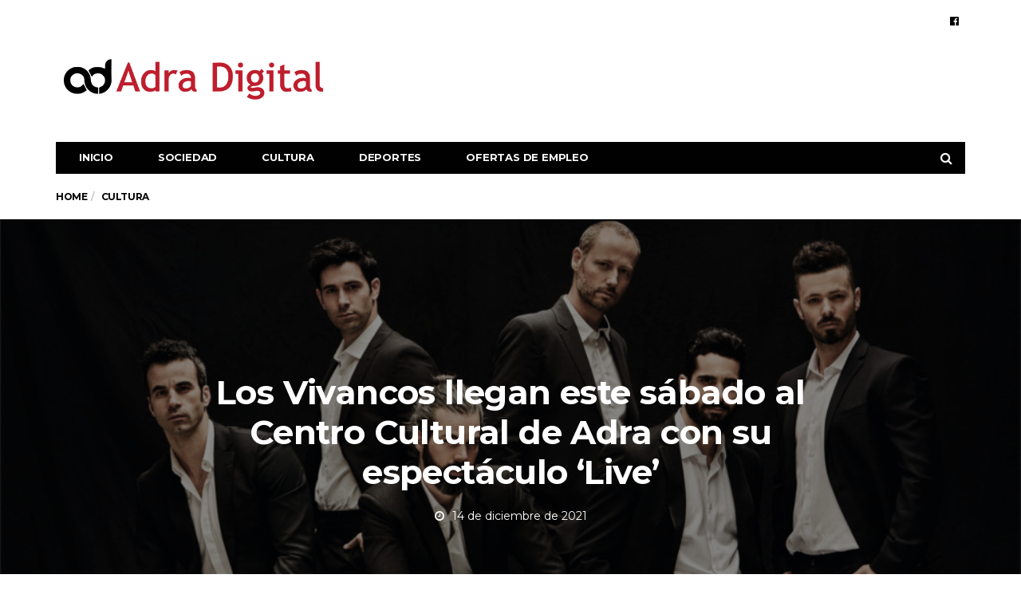

--- FILE ---
content_type: text/html; charset=UTF-8
request_url: https://adradigital.es/2021/12/14/los-vivancos-llegan-este-sabado-al-centro-cultural-de-adra-con-su-espectaculo-live/
body_size: 14188
content:
<!DOCTYPE html>
<!--[if lt IE 7 ]><html class="ie ie6" lang="es" prefix="og: https://ogp.me/ns#"> <![endif]-->
<!--[if IE 7 ]><html class="ie ie7" lang="es" prefix="og: https://ogp.me/ns#"> <![endif]-->
<!--[if IE 8 ]><html class="ie ie8" lang="es" prefix="og: https://ogp.me/ns#"> <![endif]-->
<!--[if (gte IE 9)|!(IE)]><!--><html lang="es" prefix="og: https://ogp.me/ns#">
<head>

	<meta charset="UTF-8">
	<meta name="viewport" content="user-scalable=yes, width=device-width, initial-scale=1.0, maximum-scale=1">

	<!--[if IE]><meta http-equiv="X-UA-Compatible" content="IE=edge" /><![endif]-->

	<link rel="pingback" href="https://adradigital.es/xmlrpc.php">

		<style>img:is([sizes="auto" i], [sizes^="auto," i]) { contain-intrinsic-size: 3000px 1500px }</style>
	
<!-- Optimización para motores de búsqueda de Rank Math -  https://rankmath.com/ -->
<title>Los Vivancos llegan este sábado al Centro Cultural de Adra con su espectáculo ‘Live’ - Adra digital</title>
<meta name="description" content="Los Vivancos llegan al Centro Cultural de Adra este sábado, 18 de diciembre, una cita que tendrá lugar a las 21:00 horas y en la que los siete hermanos"/>
<meta name="robots" content="follow, index, max-snippet:-1, max-video-preview:-1, max-image-preview:large"/>
<link rel="canonical" href="https://adradigital.es/2021/12/14/los-vivancos-llegan-este-sabado-al-centro-cultural-de-adra-con-su-espectaculo-live/" />
<meta property="og:locale" content="es_ES" />
<meta property="og:type" content="article" />
<meta property="og:title" content="Los Vivancos llegan este sábado al Centro Cultural de Adra con su espectáculo ‘Live’ - Adra digital" />
<meta property="og:description" content="Los Vivancos llegan al Centro Cultural de Adra este sábado, 18 de diciembre, una cita que tendrá lugar a las 21:00 horas y en la que los siete hermanos" />
<meta property="og:url" content="https://adradigital.es/2021/12/14/los-vivancos-llegan-este-sabado-al-centro-cultural-de-adra-con-su-espectaculo-live/" />
<meta property="og:site_name" content="Adra digital" />
<meta property="article:tag" content="Centro Cultural de Adra" />
<meta property="article:section" content="Cultura" />
<meta property="og:updated_time" content="2021-12-14T11:24:17+00:00" />
<meta property="og:image" content="https://adradigital.es/wp-content/uploads/2021/12/gira-los-vivancos-adra.jpeg" />
<meta property="og:image:secure_url" content="https://adradigital.es/wp-content/uploads/2021/12/gira-los-vivancos-adra.jpeg" />
<meta property="og:image:width" content="1000" />
<meta property="og:image:height" content="567" />
<meta property="og:image:alt" content="gira los vivancos adra" />
<meta property="og:image:type" content="image/jpeg" />
<meta property="article:published_time" content="2021-12-14T11:24:15+00:00" />
<meta property="article:modified_time" content="2021-12-14T11:24:17+00:00" />
<meta name="twitter:card" content="summary_large_image" />
<meta name="twitter:title" content="Los Vivancos llegan este sábado al Centro Cultural de Adra con su espectáculo ‘Live’ - Adra digital" />
<meta name="twitter:description" content="Los Vivancos llegan al Centro Cultural de Adra este sábado, 18 de diciembre, una cita que tendrá lugar a las 21:00 horas y en la que los siete hermanos" />
<meta name="twitter:image" content="https://adradigital.es/wp-content/uploads/2021/12/gira-los-vivancos-adra.jpeg" />
<meta name="twitter:label1" content="Escrito por" />
<meta name="twitter:data1" content="Manuel Alejandro Cruz" />
<meta name="twitter:label2" content="Tiempo de lectura" />
<meta name="twitter:data2" content="1 minuto" />
<script type="application/ld+json" class="rank-math-schema">{"@context":"https://schema.org","@graph":[{"@type":"Organization","@id":"https://adradigital.es/#organization","name":"Adradigital","url":"https://adradigital.es","logo":{"@type":"ImageObject","@id":"https://adradigital.es/#logo","url":"https://adradigital.es/wp-content/uploads/2017/05/logo_Adradig.png","contentUrl":"https://adradigital.es/wp-content/uploads/2017/05/logo_Adradig.png","caption":"Adradigital","inLanguage":"es","width":"600","height":"155"}},{"@type":"WebSite","@id":"https://adradigital.es/#website","url":"https://adradigital.es","name":"Adradigital","publisher":{"@id":"https://adradigital.es/#organization"},"inLanguage":"es"},{"@type":"ImageObject","@id":"https://adradigital.es/wp-content/uploads/2021/12/gira-los-vivancos-adra.jpeg","url":"https://adradigital.es/wp-content/uploads/2021/12/gira-los-vivancos-adra.jpeg","width":"1000","height":"567","caption":"gira los vivancos adra","inLanguage":"es"},{"@type":"WebPage","@id":"https://adradigital.es/2021/12/14/los-vivancos-llegan-este-sabado-al-centro-cultural-de-adra-con-su-espectaculo-live/#webpage","url":"https://adradigital.es/2021/12/14/los-vivancos-llegan-este-sabado-al-centro-cultural-de-adra-con-su-espectaculo-live/","name":"Los Vivancos llegan este s\u00e1bado al Centro Cultural de Adra con su espect\u00e1culo \u2018Live\u2019 - Adra digital","datePublished":"2021-12-14T11:24:15+00:00","dateModified":"2021-12-14T11:24:17+00:00","isPartOf":{"@id":"https://adradigital.es/#website"},"primaryImageOfPage":{"@id":"https://adradigital.es/wp-content/uploads/2021/12/gira-los-vivancos-adra.jpeg"},"inLanguage":"es"},{"@type":"Person","@id":"https://adradigital.es/author/director/","name":"Manuel Alejandro Cruz","url":"https://adradigital.es/author/director/","image":{"@type":"ImageObject","@id":"https://secure.gravatar.com/avatar/af126a549880cc3cabb0cc8a4c9cb4f4bdbaca8a6db2e0be417d5cb2b46e571e?s=96&amp;d=mm&amp;r=g","url":"https://secure.gravatar.com/avatar/af126a549880cc3cabb0cc8a4c9cb4f4bdbaca8a6db2e0be417d5cb2b46e571e?s=96&amp;d=mm&amp;r=g","caption":"Manuel Alejandro Cruz","inLanguage":"es"},"sameAs":["https://pasionporelchocolate.com"],"worksFor":{"@id":"https://adradigital.es/#organization"}},{"@type":"NewsArticle","headline":"Los Vivancos llegan este s\u00e1bado al Centro Cultural de Adra con su espect\u00e1culo \u2018Live\u2019 - Adra digital","datePublished":"2021-12-14T11:24:15+00:00","dateModified":"2021-12-14T11:24:17+00:00","articleSection":"Cultura","author":{"@id":"https://adradigital.es/author/director/","name":"Manuel Alejandro Cruz"},"publisher":{"@id":"https://adradigital.es/#organization"},"description":"Los Vivancos llegan al Centro Cultural de Adra este s\u00e1bado, 18 de diciembre, una cita que tendr\u00e1 lugar a las 21:00 horas y en la que los siete hermanos","name":"Los Vivancos llegan este s\u00e1bado al Centro Cultural de Adra con su espect\u00e1culo \u2018Live\u2019 - Adra digital","@id":"https://adradigital.es/2021/12/14/los-vivancos-llegan-este-sabado-al-centro-cultural-de-adra-con-su-espectaculo-live/#richSnippet","isPartOf":{"@id":"https://adradigital.es/2021/12/14/los-vivancos-llegan-este-sabado-al-centro-cultural-de-adra-con-su-espectaculo-live/#webpage"},"image":{"@id":"https://adradigital.es/wp-content/uploads/2021/12/gira-los-vivancos-adra.jpeg"},"inLanguage":"es","mainEntityOfPage":{"@id":"https://adradigital.es/2021/12/14/los-vivancos-llegan-este-sabado-al-centro-cultural-de-adra-con-su-espectaculo-live/#webpage"}}]}</script>
<!-- /Plugin Rank Math WordPress SEO -->

<link rel='dns-prefetch' href='//fonts.googleapis.com' />
<link rel="alternate" type="application/rss+xml" title="Adra digital &raquo; Feed" href="https://adradigital.es/feed/" />
<link rel="alternate" type="application/rss+xml" title="Adra digital &raquo; Feed de los comentarios" href="https://adradigital.es/comments/feed/" />
<link rel="alternate" type="application/rss+xml" title="Adra digital &raquo; Comentario Los Vivancos llegan este sábado al Centro Cultural de Adra con su espectáculo ‘Live’ del feed" href="https://adradigital.es/2021/12/14/los-vivancos-llegan-este-sabado-al-centro-cultural-de-adra-con-su-espectaculo-live/feed/" />
<script type="text/javascript">
/* <![CDATA[ */
window._wpemojiSettings = {"baseUrl":"https:\/\/s.w.org\/images\/core\/emoji\/16.0.1\/72x72\/","ext":".png","svgUrl":"https:\/\/s.w.org\/images\/core\/emoji\/16.0.1\/svg\/","svgExt":".svg","source":{"concatemoji":"https:\/\/adradigital.es\/wp-includes\/js\/wp-emoji-release.min.js?ver=6.8.3"}};
/*! This file is auto-generated */
!function(s,n){var o,i,e;function c(e){try{var t={supportTests:e,timestamp:(new Date).valueOf()};sessionStorage.setItem(o,JSON.stringify(t))}catch(e){}}function p(e,t,n){e.clearRect(0,0,e.canvas.width,e.canvas.height),e.fillText(t,0,0);var t=new Uint32Array(e.getImageData(0,0,e.canvas.width,e.canvas.height).data),a=(e.clearRect(0,0,e.canvas.width,e.canvas.height),e.fillText(n,0,0),new Uint32Array(e.getImageData(0,0,e.canvas.width,e.canvas.height).data));return t.every(function(e,t){return e===a[t]})}function u(e,t){e.clearRect(0,0,e.canvas.width,e.canvas.height),e.fillText(t,0,0);for(var n=e.getImageData(16,16,1,1),a=0;a<n.data.length;a++)if(0!==n.data[a])return!1;return!0}function f(e,t,n,a){switch(t){case"flag":return n(e,"\ud83c\udff3\ufe0f\u200d\u26a7\ufe0f","\ud83c\udff3\ufe0f\u200b\u26a7\ufe0f")?!1:!n(e,"\ud83c\udde8\ud83c\uddf6","\ud83c\udde8\u200b\ud83c\uddf6")&&!n(e,"\ud83c\udff4\udb40\udc67\udb40\udc62\udb40\udc65\udb40\udc6e\udb40\udc67\udb40\udc7f","\ud83c\udff4\u200b\udb40\udc67\u200b\udb40\udc62\u200b\udb40\udc65\u200b\udb40\udc6e\u200b\udb40\udc67\u200b\udb40\udc7f");case"emoji":return!a(e,"\ud83e\udedf")}return!1}function g(e,t,n,a){var r="undefined"!=typeof WorkerGlobalScope&&self instanceof WorkerGlobalScope?new OffscreenCanvas(300,150):s.createElement("canvas"),o=r.getContext("2d",{willReadFrequently:!0}),i=(o.textBaseline="top",o.font="600 32px Arial",{});return e.forEach(function(e){i[e]=t(o,e,n,a)}),i}function t(e){var t=s.createElement("script");t.src=e,t.defer=!0,s.head.appendChild(t)}"undefined"!=typeof Promise&&(o="wpEmojiSettingsSupports",i=["flag","emoji"],n.supports={everything:!0,everythingExceptFlag:!0},e=new Promise(function(e){s.addEventListener("DOMContentLoaded",e,{once:!0})}),new Promise(function(t){var n=function(){try{var e=JSON.parse(sessionStorage.getItem(o));if("object"==typeof e&&"number"==typeof e.timestamp&&(new Date).valueOf()<e.timestamp+604800&&"object"==typeof e.supportTests)return e.supportTests}catch(e){}return null}();if(!n){if("undefined"!=typeof Worker&&"undefined"!=typeof OffscreenCanvas&&"undefined"!=typeof URL&&URL.createObjectURL&&"undefined"!=typeof Blob)try{var e="postMessage("+g.toString()+"("+[JSON.stringify(i),f.toString(),p.toString(),u.toString()].join(",")+"));",a=new Blob([e],{type:"text/javascript"}),r=new Worker(URL.createObjectURL(a),{name:"wpTestEmojiSupports"});return void(r.onmessage=function(e){c(n=e.data),r.terminate(),t(n)})}catch(e){}c(n=g(i,f,p,u))}t(n)}).then(function(e){for(var t in e)n.supports[t]=e[t],n.supports.everything=n.supports.everything&&n.supports[t],"flag"!==t&&(n.supports.everythingExceptFlag=n.supports.everythingExceptFlag&&n.supports[t]);n.supports.everythingExceptFlag=n.supports.everythingExceptFlag&&!n.supports.flag,n.DOMReady=!1,n.readyCallback=function(){n.DOMReady=!0}}).then(function(){return e}).then(function(){var e;n.supports.everything||(n.readyCallback(),(e=n.source||{}).concatemoji?t(e.concatemoji):e.wpemoji&&e.twemoji&&(t(e.twemoji),t(e.wpemoji)))}))}((window,document),window._wpemojiSettings);
/* ]]> */
</script>
<!-- adradigital.es is managing ads with Advanced Ads 2.0.16 – https://wpadvancedads.com/ --><script id="adrad-ready">
			window.advanced_ads_ready=function(e,a){a=a||"complete";var d=function(e){return"interactive"===a?"loading"!==e:"complete"===e};d(document.readyState)?e():document.addEventListener("readystatechange",(function(a){d(a.target.readyState)&&e()}),{once:"interactive"===a})},window.advanced_ads_ready_queue=window.advanced_ads_ready_queue||[];		</script>
		<style id='wp-emoji-styles-inline-css' type='text/css'>

	img.wp-smiley, img.emoji {
		display: inline !important;
		border: none !important;
		box-shadow: none !important;
		height: 1em !important;
		width: 1em !important;
		margin: 0 0.07em !important;
		vertical-align: -0.1em !important;
		background: none !important;
		padding: 0 !important;
	}
</style>
<link rel='stylesheet' id='wp-block-library-css' href='https://adradigital.es/wp-includes/css/dist/block-library/style.min.css?ver=6.8.3' type='text/css' media='all' />
<style id='classic-theme-styles-inline-css' type='text/css'>
/*! This file is auto-generated */
.wp-block-button__link{color:#fff;background-color:#32373c;border-radius:9999px;box-shadow:none;text-decoration:none;padding:calc(.667em + 2px) calc(1.333em + 2px);font-size:1.125em}.wp-block-file__button{background:#32373c;color:#fff;text-decoration:none}
</style>
<style id='global-styles-inline-css' type='text/css'>
:root{--wp--preset--aspect-ratio--square: 1;--wp--preset--aspect-ratio--4-3: 4/3;--wp--preset--aspect-ratio--3-4: 3/4;--wp--preset--aspect-ratio--3-2: 3/2;--wp--preset--aspect-ratio--2-3: 2/3;--wp--preset--aspect-ratio--16-9: 16/9;--wp--preset--aspect-ratio--9-16: 9/16;--wp--preset--color--black: #000000;--wp--preset--color--cyan-bluish-gray: #abb8c3;--wp--preset--color--white: #ffffff;--wp--preset--color--pale-pink: #f78da7;--wp--preset--color--vivid-red: #cf2e2e;--wp--preset--color--luminous-vivid-orange: #ff6900;--wp--preset--color--luminous-vivid-amber: #fcb900;--wp--preset--color--light-green-cyan: #7bdcb5;--wp--preset--color--vivid-green-cyan: #00d084;--wp--preset--color--pale-cyan-blue: #8ed1fc;--wp--preset--color--vivid-cyan-blue: #0693e3;--wp--preset--color--vivid-purple: #9b51e0;--wp--preset--gradient--vivid-cyan-blue-to-vivid-purple: linear-gradient(135deg,rgba(6,147,227,1) 0%,rgb(155,81,224) 100%);--wp--preset--gradient--light-green-cyan-to-vivid-green-cyan: linear-gradient(135deg,rgb(122,220,180) 0%,rgb(0,208,130) 100%);--wp--preset--gradient--luminous-vivid-amber-to-luminous-vivid-orange: linear-gradient(135deg,rgba(252,185,0,1) 0%,rgba(255,105,0,1) 100%);--wp--preset--gradient--luminous-vivid-orange-to-vivid-red: linear-gradient(135deg,rgba(255,105,0,1) 0%,rgb(207,46,46) 100%);--wp--preset--gradient--very-light-gray-to-cyan-bluish-gray: linear-gradient(135deg,rgb(238,238,238) 0%,rgb(169,184,195) 100%);--wp--preset--gradient--cool-to-warm-spectrum: linear-gradient(135deg,rgb(74,234,220) 0%,rgb(151,120,209) 20%,rgb(207,42,186) 40%,rgb(238,44,130) 60%,rgb(251,105,98) 80%,rgb(254,248,76) 100%);--wp--preset--gradient--blush-light-purple: linear-gradient(135deg,rgb(255,206,236) 0%,rgb(152,150,240) 100%);--wp--preset--gradient--blush-bordeaux: linear-gradient(135deg,rgb(254,205,165) 0%,rgb(254,45,45) 50%,rgb(107,0,62) 100%);--wp--preset--gradient--luminous-dusk: linear-gradient(135deg,rgb(255,203,112) 0%,rgb(199,81,192) 50%,rgb(65,88,208) 100%);--wp--preset--gradient--pale-ocean: linear-gradient(135deg,rgb(255,245,203) 0%,rgb(182,227,212) 50%,rgb(51,167,181) 100%);--wp--preset--gradient--electric-grass: linear-gradient(135deg,rgb(202,248,128) 0%,rgb(113,206,126) 100%);--wp--preset--gradient--midnight: linear-gradient(135deg,rgb(2,3,129) 0%,rgb(40,116,252) 100%);--wp--preset--font-size--small: 13px;--wp--preset--font-size--medium: 20px;--wp--preset--font-size--large: 36px;--wp--preset--font-size--x-large: 42px;--wp--preset--spacing--20: 0.44rem;--wp--preset--spacing--30: 0.67rem;--wp--preset--spacing--40: 1rem;--wp--preset--spacing--50: 1.5rem;--wp--preset--spacing--60: 2.25rem;--wp--preset--spacing--70: 3.38rem;--wp--preset--spacing--80: 5.06rem;--wp--preset--shadow--natural: 6px 6px 9px rgba(0, 0, 0, 0.2);--wp--preset--shadow--deep: 12px 12px 50px rgba(0, 0, 0, 0.4);--wp--preset--shadow--sharp: 6px 6px 0px rgba(0, 0, 0, 0.2);--wp--preset--shadow--outlined: 6px 6px 0px -3px rgba(255, 255, 255, 1), 6px 6px rgba(0, 0, 0, 1);--wp--preset--shadow--crisp: 6px 6px 0px rgba(0, 0, 0, 1);}:where(.is-layout-flex){gap: 0.5em;}:where(.is-layout-grid){gap: 0.5em;}body .is-layout-flex{display: flex;}.is-layout-flex{flex-wrap: wrap;align-items: center;}.is-layout-flex > :is(*, div){margin: 0;}body .is-layout-grid{display: grid;}.is-layout-grid > :is(*, div){margin: 0;}:where(.wp-block-columns.is-layout-flex){gap: 2em;}:where(.wp-block-columns.is-layout-grid){gap: 2em;}:where(.wp-block-post-template.is-layout-flex){gap: 1.25em;}:where(.wp-block-post-template.is-layout-grid){gap: 1.25em;}.has-black-color{color: var(--wp--preset--color--black) !important;}.has-cyan-bluish-gray-color{color: var(--wp--preset--color--cyan-bluish-gray) !important;}.has-white-color{color: var(--wp--preset--color--white) !important;}.has-pale-pink-color{color: var(--wp--preset--color--pale-pink) !important;}.has-vivid-red-color{color: var(--wp--preset--color--vivid-red) !important;}.has-luminous-vivid-orange-color{color: var(--wp--preset--color--luminous-vivid-orange) !important;}.has-luminous-vivid-amber-color{color: var(--wp--preset--color--luminous-vivid-amber) !important;}.has-light-green-cyan-color{color: var(--wp--preset--color--light-green-cyan) !important;}.has-vivid-green-cyan-color{color: var(--wp--preset--color--vivid-green-cyan) !important;}.has-pale-cyan-blue-color{color: var(--wp--preset--color--pale-cyan-blue) !important;}.has-vivid-cyan-blue-color{color: var(--wp--preset--color--vivid-cyan-blue) !important;}.has-vivid-purple-color{color: var(--wp--preset--color--vivid-purple) !important;}.has-black-background-color{background-color: var(--wp--preset--color--black) !important;}.has-cyan-bluish-gray-background-color{background-color: var(--wp--preset--color--cyan-bluish-gray) !important;}.has-white-background-color{background-color: var(--wp--preset--color--white) !important;}.has-pale-pink-background-color{background-color: var(--wp--preset--color--pale-pink) !important;}.has-vivid-red-background-color{background-color: var(--wp--preset--color--vivid-red) !important;}.has-luminous-vivid-orange-background-color{background-color: var(--wp--preset--color--luminous-vivid-orange) !important;}.has-luminous-vivid-amber-background-color{background-color: var(--wp--preset--color--luminous-vivid-amber) !important;}.has-light-green-cyan-background-color{background-color: var(--wp--preset--color--light-green-cyan) !important;}.has-vivid-green-cyan-background-color{background-color: var(--wp--preset--color--vivid-green-cyan) !important;}.has-pale-cyan-blue-background-color{background-color: var(--wp--preset--color--pale-cyan-blue) !important;}.has-vivid-cyan-blue-background-color{background-color: var(--wp--preset--color--vivid-cyan-blue) !important;}.has-vivid-purple-background-color{background-color: var(--wp--preset--color--vivid-purple) !important;}.has-black-border-color{border-color: var(--wp--preset--color--black) !important;}.has-cyan-bluish-gray-border-color{border-color: var(--wp--preset--color--cyan-bluish-gray) !important;}.has-white-border-color{border-color: var(--wp--preset--color--white) !important;}.has-pale-pink-border-color{border-color: var(--wp--preset--color--pale-pink) !important;}.has-vivid-red-border-color{border-color: var(--wp--preset--color--vivid-red) !important;}.has-luminous-vivid-orange-border-color{border-color: var(--wp--preset--color--luminous-vivid-orange) !important;}.has-luminous-vivid-amber-border-color{border-color: var(--wp--preset--color--luminous-vivid-amber) !important;}.has-light-green-cyan-border-color{border-color: var(--wp--preset--color--light-green-cyan) !important;}.has-vivid-green-cyan-border-color{border-color: var(--wp--preset--color--vivid-green-cyan) !important;}.has-pale-cyan-blue-border-color{border-color: var(--wp--preset--color--pale-cyan-blue) !important;}.has-vivid-cyan-blue-border-color{border-color: var(--wp--preset--color--vivid-cyan-blue) !important;}.has-vivid-purple-border-color{border-color: var(--wp--preset--color--vivid-purple) !important;}.has-vivid-cyan-blue-to-vivid-purple-gradient-background{background: var(--wp--preset--gradient--vivid-cyan-blue-to-vivid-purple) !important;}.has-light-green-cyan-to-vivid-green-cyan-gradient-background{background: var(--wp--preset--gradient--light-green-cyan-to-vivid-green-cyan) !important;}.has-luminous-vivid-amber-to-luminous-vivid-orange-gradient-background{background: var(--wp--preset--gradient--luminous-vivid-amber-to-luminous-vivid-orange) !important;}.has-luminous-vivid-orange-to-vivid-red-gradient-background{background: var(--wp--preset--gradient--luminous-vivid-orange-to-vivid-red) !important;}.has-very-light-gray-to-cyan-bluish-gray-gradient-background{background: var(--wp--preset--gradient--very-light-gray-to-cyan-bluish-gray) !important;}.has-cool-to-warm-spectrum-gradient-background{background: var(--wp--preset--gradient--cool-to-warm-spectrum) !important;}.has-blush-light-purple-gradient-background{background: var(--wp--preset--gradient--blush-light-purple) !important;}.has-blush-bordeaux-gradient-background{background: var(--wp--preset--gradient--blush-bordeaux) !important;}.has-luminous-dusk-gradient-background{background: var(--wp--preset--gradient--luminous-dusk) !important;}.has-pale-ocean-gradient-background{background: var(--wp--preset--gradient--pale-ocean) !important;}.has-electric-grass-gradient-background{background: var(--wp--preset--gradient--electric-grass) !important;}.has-midnight-gradient-background{background: var(--wp--preset--gradient--midnight) !important;}.has-small-font-size{font-size: var(--wp--preset--font-size--small) !important;}.has-medium-font-size{font-size: var(--wp--preset--font-size--medium) !important;}.has-large-font-size{font-size: var(--wp--preset--font-size--large) !important;}.has-x-large-font-size{font-size: var(--wp--preset--font-size--x-large) !important;}
:where(.wp-block-post-template.is-layout-flex){gap: 1.25em;}:where(.wp-block-post-template.is-layout-grid){gap: 1.25em;}
:where(.wp-block-columns.is-layout-flex){gap: 2em;}:where(.wp-block-columns.is-layout-grid){gap: 2em;}
:root :where(.wp-block-pullquote){font-size: 1.5em;line-height: 1.6;}
</style>
<link rel='stylesheet' id='barcelona-font-css' href='https://fonts.googleapis.com/css?family=Montserrat%3A400%2C700%2C400italic&#038;ver=6.8.3' type='text/css' media='all' />
<link rel='stylesheet' id='bootstrap-css' href='https://adradigital.es/wp-content/themes/barcelona/assets/css/bootstrap.min.css?ver=3.3.4' type='text/css' media='all' />
<link rel='stylesheet' id='font-awesome-css' href='https://adradigital.es/wp-content/themes/barcelona/assets/css/font-awesome.min.css?ver=4.4.0' type='text/css' media='all' />
<link rel='stylesheet' id='vs-preloader-css' href='https://adradigital.es/wp-content/themes/barcelona/assets/css/vspreloader.min.css?ver=6.8.3' type='text/css' media='all' />
<link rel='stylesheet' id='owl-carousel-css' href='https://adradigital.es/wp-content/themes/barcelona/assets/lib/owl-carousel/assets/owl.carousel.min.css?ver=2.0.0' type='text/css' media='all' />
<link rel='stylesheet' id='owl-theme-css' href='https://adradigital.es/wp-content/themes/barcelona/assets/lib/owl-carousel/assets/owl.theme.default.min.css?ver=2.0.0' type='text/css' media='all' />
<link rel='stylesheet' id='jquery-boxer-css' href='https://adradigital.es/wp-content/themes/barcelona/assets/css/jquery.fs.boxer.min.css?ver=3.3.0' type='text/css' media='all' />
<link rel='stylesheet' id='barcelona-stylesheet-css' href='https://adradigital.es/wp-content/themes/barcelona/style.css?ver=1.5.1' type='text/css' media='all' />
<script type="text/javascript" src="https://adradigital.es/wp-includes/js/jquery/jquery.min.js?ver=3.7.1" id="jquery-core-js"></script>
<script type="text/javascript" src="https://adradigital.es/wp-includes/js/jquery/jquery-migrate.min.js?ver=3.4.1" id="jquery-migrate-js"></script>
<!--[if lt IE 9]>
<script type="text/javascript" src="https://adradigital.es/wp-content/themes/barcelona/assets/js/html5.js?ver=6.8.3" id="ie-html5-js"></script>
<![endif]-->
<script type="text/javascript" src="https://adradigital.es/wp-content/themes/barcelona/assets/js/retina.min.js?ver=6.8.3" id="retina-js-js"></script>
<link rel="https://api.w.org/" href="https://adradigital.es/wp-json/" /><link rel="alternate" title="JSON" type="application/json" href="https://adradigital.es/wp-json/wp/v2/posts/4456" /><link rel="EditURI" type="application/rsd+xml" title="RSD" href="https://adradigital.es/xmlrpc.php?rsd" />
<meta name="generator" content="WordPress 6.8.3" />
<link rel='shortlink' href='https://adradigital.es/?p=4456' />
<link rel="alternate" title="oEmbed (JSON)" type="application/json+oembed" href="https://adradigital.es/wp-json/oembed/1.0/embed?url=https%3A%2F%2Fadradigital.es%2F2021%2F12%2F14%2Flos-vivancos-llegan-este-sabado-al-centro-cultural-de-adra-con-su-espectaculo-live%2F" />
<link rel="alternate" title="oEmbed (XML)" type="text/xml+oembed" href="https://adradigital.es/wp-json/oembed/1.0/embed?url=https%3A%2F%2Fadradigital.es%2F2021%2F12%2F14%2Flos-vivancos-llegan-este-sabado-al-centro-cultural-de-adra-con-su-espectaculo-live%2F&#038;format=xml" />
<meta name="mpu-version" content="1.2.8" /><link rel="icon" href="https://adradigital.es/wp-content/uploads/2020/07/icono-adradigital.ico" />

<meta property="og:type" content="article" />
<meta property="og:title" content="Los Vivancos llegan este sábado al Centro Cultural de Adra con su espectáculo ‘Live’" />
<meta property="og:url" content="https://adradigital.es/2021/12/14/los-vivancos-llegan-este-sabado-al-centro-cultural-de-adra-con-su-espectaculo-live/" />
<meta property="og:description" content="Los Vivancos llegan al Centro Cultural de Adra este sábado, 18 de diciembre, una cita que tendrá lugar a las 21:00 horas y en la que los siete hermanos ofrecerán su último espectáculo ‘Live’. Con e…" />
<meta property="article:published_time" content="2021-12-14T11:24:15+00:00" />
<meta property="article:modified_time" content="2021-12-14T11:24:17+00:00" />
<meta property="og:site_name" content="Adra digital" />
<meta property="og:image" content="https://adradigital.es/wp-content/uploads/2021/12/gira-los-vivancos-adra.jpeg" />
<meta property="og:image:width" content="1000" />
<meta property="og:image:height" content="567" />
<meta property="og:locale" content="es_ES" /><style type="text/css">
body { font-family: Montserrat, sans-serif; }
h1,h2,h3,h4,h5,h6 { font-family: Montserrat, sans-serif; }
</style>
<style type="text/css">


		 @media only screen and (min-width: 992px) { .sidebar-none .post-content, .sidebar-none .post-footer { width: 750px !important; } }
::-moz-selection { background-color: #f2132d; }
::selection { background-color: #f2132d; }
</style>
<style type="text/css">.recentcomments a{display:inline !important;padding:0 !important;margin:0 !important;}</style><script data-ad-client="ca-pub-5556713746168124" async src="https://pagead2.googlesyndication.com/pagead/js/adsbygoogle.js"></script>
	<!-- Global site tag (gtag.js) - Google Analytics -->
<script async src="https://www.googletagmanager.com/gtag/js?id=UA-106664866-1"></script>
<script>
  window.dataLayer = window.dataLayer || [];
  function gtag(){dataLayer.push(arguments);}
  gtag('js', new Date());

  gtag('config', 'UA-106664866-1');
</script>
</head>
<body class="wp-singular post-template-default single single-post postid-4456 single-format-standard wp-theme-barcelona barcelona-fimg-sw has-breadcrumb zoom-enabled aa-prefix-adrad-">

<nav class="navbar navbar-static-top navbar-dark mega-menu-dark header-style-a sticky-logo-inherit navbar-sticky has-nav-menu">

	<div class="navbar-inner">

		<div class="container">

						<div class="navbar-top clearfix">

				<div class="navbar-top-left clearfix">
									</div>

				<div class="navbar-top-right">
					<ul class="social-icons"><li><a target="_blank" href="https://www.facebook.com/adradigital" title="Facebook"><span class="fa fa-facebook-official"></span></a></li></ul>				</div>

			</div><!-- .navbar-top -->
			
			<div class="navbar-header">

				<button type="button" class="navbar-toggle collapsed" data-toggle="collapse" data-target="#navbar" aria-expanded="false">
					<span class="sr-only">Menu</span>
					<span class="fa fa-navicon"></span>
				</button><!-- .navbar-toggle -->

								<button type="button" class="navbar-search btn-search">
					<span class="fa fa-search"></span>
				</button>
				
							<div class="navbar-bn visible-lg visible-md">
				<script async src="https://pagead2.googlesyndication.com/pagead/js/adsbygoogle.js"></script>
<!-- Adradigital amplio -->
<ins class="adsbygoogle"
     style="display:inline-block;width:728px;height:90px"
     data-ad-client="ca-pub-5556713746168124"
     data-ad-slot="3056723323"></ins>
<script>
     (adsbygoogle = window.adsbygoogle || []).push({});
</script>			</div>
						<div class="navbar-bn visible-sm">
				<script async src="https://pagead2.googlesyndication.com/pagead/js/adsbygoogle.js"></script>
<!-- adradigital pequeño -->
<ins class="adsbygoogle"
     style="display:inline-block;width:468px;height:60px"
     data-ad-client="ca-pub-5556713746168124"
     data-ad-slot="4533456529"></ins>
<script>
     (adsbygoogle = window.adsbygoogle || []).push({});
</script>			</div>
			
				<a href="https://adradigital.es/" class="navbar-logo">
					<span class="logo-location-header clearfix"><span class="logo-img logo-single logo-dark"><img src="https://adradigital.es/wp-content/uploads/2017/05/logo_Adradig.png" alt="Adra digital" /></span></span>				</a>

				
			</div><!-- .navbar-header -->

						<div id="navbar" class="navbar-collapse collapse">
			<ul id="menu-principal" class="navbar-nav nav"><li id="menu-item-3395" class="menu-item menu-item-type-post_type menu-item-object-page menu-item-home menu-item-3395"><a href="https://adradigital.es/">Inicio</a></li>
<li id="menu-item-3396" class="menu-item menu-item-type-taxonomy menu-item-object-category menu-item-3396"><a href="https://adradigital.es/secciones/sociedad/">Sociedad</a></li>
<li id="menu-item-3397" class="menu-item menu-item-type-taxonomy menu-item-object-category current-post-ancestor current-menu-parent current-post-parent menu-item-3397"><a href="https://adradigital.es/secciones/cultura/">Cultura</a></li>
<li id="menu-item-3398" class="menu-item menu-item-type-taxonomy menu-item-object-category menu-item-3398"><a href="https://adradigital.es/secciones/deportes/">Deportes</a></li>
<li id="menu-item-3358" class="menu-item menu-item-type-taxonomy menu-item-object-category menu-item-3358"><a href="https://adradigital.es/secciones/ofertas-de-empleo/">Ofertas de empleo</a></li>
<li class="search"><button class="btn btn-search"><span class="fa fa-search"></span></button></li></ul>			</div><!-- .navbar-collapse -->
			
		</div><!-- .container -->

	</div><!-- .navbar-inner -->

</nav><!-- .navbar -->

<div id="page-wrapper"><div class="breadcrumb-wrapper"><div class="container"><ol itemscope itemtype="http://schema.org/BreadcrumbList" class="breadcrumb"><li itemprop="itemListElement" itemscope itemtype="http://schema.org/ListItem"><a itemprop="item" href="https://adradigital.es/">Home</a><meta itemprop="position" content="1" /></li><li itemprop="itemListElement" itemscope itemtype="http://schema.org/ListItem"><a href="https://adradigital.es/secciones/cultura/" itemprop="item"><span itemprop="name">Cultura</span></a><meta itemprop="position" content="2" /></li></ol></div></div>			<script>jQuery(document).ready(function($){ $('.fimg-inner').backstretch('https://adradigital.es/wp-content/uploads/2021/12/gira-los-vivancos-adra.jpeg', {fade: 600}); });</script>
			<div class="fimg-wrapper fimg-sw container-fluid">
				<div class="featured-image">

					
					<div class="fimg-inner">

												<div class="container">
							<div class="vm-wrapper">
								<div class="vm-middle">
									<h1 class="post-title">Los Vivancos llegan este sábado al Centro Cultural de Adra con su espectáculo ‘Live’</h1>
<ul class="post-meta clearfix no-sep"><li class="post-date"><span class="fa fa-clock-o"></span>14 de diciembre de 2021</li></ul>								</div>
							</div>
						</div>
						
					</div>

				</div>

			</div><div class="container single-container">

	<div class="row-primary sidebar-right clearfix has-sidebar">

		<main id="main" class="main">

			
				<article id="post-4456" class="post-4456 post type-post status-publish format-standard has-post-thumbnail hentry category-cultura tag-centro-cultural-de-adra">

					
										<section class="post-content">
					
<p>Los Vivancos llegan al <strong><a href="https://adradigital.es/tag/centro-cultural-de-adra/" target="_blank" data-type="URL" data-id="https://adradigital.es/tag/centro-cultural-de-adra/" rel="noreferrer noopener">Centro Cultural de Adra</a></strong> este sábado, 18 de diciembre, una cita que tendrá lugar a las 21:00 horas y en la que los siete hermanos ofrecerán su último espectáculo ‘Live’. Con esta pieza, frecerán un compendio de los mejores números de sus tres últimas producciones, &#8216;Nacidos para bailar&#8217;, &#8216;Aeternum&#8217; y &#8216;7 Hermanos&#8217;, que les ha llevado a recorrer lo alto y ancho del panorama nacional e internacional. En esta cita plasmarán su concepción extrema del baile flamenco, llevándolo en juegos de música, luces y escenografía a un plano modernista y espectacular.</p><div class="adrad-contenido" style="margin-left: auto;margin-right: auto;text-align: center;" id="adrad-1073178953"><script async src="https://pagead2.googlesyndication.com/pagead/js/adsbygoogle.js?client=ca-pub-5556713746168124"
     crossorigin="anonymous"></script>
<!-- adra post -->
<ins class="adsbygoogle"
     style="display:inline-block;width:336px;height:280px"
     data-ad-client="ca-pub-5556713746168124"
     data-ad-slot="8919625720"></ins>
<script>
     (adsbygoogle = window.adsbygoogle || []).push({});
</script></div>



<p>Abderitanos, abderitanas y visitantes podrán disfrutar de una elaborada estructura escenográfica y una cuidada puesta en escena en un show enérgico y muy personal con interpretaciones musicales en directo, un vestuario de alto diseño y una elaborada producción técnica. ‘Vivancos Live’ une arte y efectos grandilocuentes, un maravilloso espectáculo que deslumbrará al público al combinar flamenco, rock y grandes clásicos. Las entradas para disfrutar de este espectáculo están a la venta en taquilla y en <a href="http://www.giglon.com" target="_blank" rel="noopener">www.giglon.com</a> desde 25 euros.</p>



<div class="wp-block-image"><figure class="alignleft size-large is-resized"><img fetchpriority="high" decoding="async" src="https://adradigital.es/wp-content/uploads/2021/12/Cartel-los-Vivancos-en-Adra-el-próximo-sábado-18-725x1024.jpeg" alt="Cartel los Vivancos en Adra el próximo sábado 18" class="wp-image-4458" width="306" height="432" srcset="https://adradigital.es/wp-content/uploads/2021/12/Cartel-los-Vivancos-en-Adra-el-próximo-sábado-18-725x1024.jpeg 725w, https://adradigital.es/wp-content/uploads/2021/12/Cartel-los-Vivancos-en-Adra-el-próximo-sábado-18-212x300.jpeg 212w, https://adradigital.es/wp-content/uploads/2021/12/Cartel-los-Vivancos-en-Adra-el-próximo-sábado-18.jpeg 762w" sizes="(max-width: 306px) 100vw, 306px" /></figure></div>



<p><strong>Los hermanos Vivancos</strong></p>



<p>Elías, Judah, Josua, Cristo, Israel, Aarón y Josué Vivancos recibieron una larga formación en el arte y, tras haber colaborado en muchas de las más importantes compañías de danza del panorama nacional e internacional, deciden en 2007 unir sus carreras profesionales para crear su propia compañía, Los Vivancos, considerada uno de los fenómenos músico-escénicos de la década.</p>



<p>Sus espectáculos han sido representados en los principales teatros del Mundo: el London Coliseum en el West End de Londres, el Auditorio Nacional de México, el Evening Stars Festival de Nueva York, la Alianza de Civilizaciones de Qatar o el Kremlin de Moscú donde su segunda gran producción ‘Aeternum’ fue representada ante el Presidente Vladimir Putin en el acto de clausura de una temporada en Rusia que rompió récords de taquilla al colgar el cartel de Sold Out en las más de 90 actuaciones realizadas en la Federación Rusa.</p>



<p>El reconocimiento a su labor se ha visto avalado no solo por la crítica y el éxito de sus giras, sino también por numerosos premios recibidos, entre ellos el ‘Guinness World Récord’ al Zapateado Más Rápido del Mundo. ‘Revolucionaria, innovadora, incomparable, impactante, extraordinaria”, son algunos de los adjetivos con los que críticos de todo el mundo han descrito la obra artística de Los Vivancos, que muchos dicen indescriptible.</p>
<div class="adrad-despues-del-contenido" id="adrad-3832707824"><script async src="https://pagead2.googlesyndication.com/pagead/js/adsbygoogle.js?client=ca-pub-5556713746168124"
     crossorigin="anonymous"></script>
<ins class="adsbygoogle"
     style="display:block"
     data-ad-format="autorelaxed"
     data-ad-client="ca-pub-5556713746168124"
     data-ad-slot="8483054312"></ins>
<script>
     (adsbygoogle = window.adsbygoogle || []).push({});
</script></div>					</section><!-- .post-content -->
					
										<footer class="post-footer">

												<div class="post-tags">
							<strong class="title">Tags:</strong> <a href="https://adradigital.es/tag/centro-cultural-de-adra/" rel="tag">Centro Cultural de Adra</a>						</div><!-- .post-tags -->
						
							<div class="post-vote row">

		<div class="col col-left col-xs-6">
			<button class="btn btn-vote btn-vote-up" data-nonce="44f60829a4" data-type="up" data-vote-type="post">
				<span class="fa fa-thumbs-up"></span>Vote Up			</button>
		</div>

		<div class="col col-right col-xs-6">
			<button class="btn btn-vote btn-vote-down" data-nonce="44f60829a4" data-type="down" data-vote-type="post">
				<span class="fa fa-thumbs-down"></span>Vote Down			</button>
		</div>

	</div><!-- .post-vote -->
			<div class="post-sharing">

			<ul class="list-inline text-center">
				<li><a href="https://www.facebook.com/sharer/sharer.php?u=https%3A%2F%2Fadradigital.es%2F2021%2F12%2F14%2Flos-vivancos-llegan-este-sabado-al-centro-cultural-de-adra-con-su-espectaculo-live%2F" target="_blank" title="Share on Facebook"><span class="fa fa-facebook"></span></a></li>
				<li><a href="https://twitter.com/home?status=Los+Vivancos+llegan+este+s%C3%A1bado+al+Centro+Cultural+de+Adra+con+su+espect%C3%A1culo+%E2%80%98Live%E2%80%99+-+https%3A%2F%2Fadradigital.es%2F2021%2F12%2F14%2Flos-vivancos-llegan-este-sabado-al-centro-cultural-de-adra-con-su-espectaculo-live%2F" target="_blank" title="Share on Twitter"><span class="fa fa-twitter"></span></a></li>
				<li><a href="https://plus.google.com/share?url=https%3A%2F%2Fadradigital.es%2F2021%2F12%2F14%2Flos-vivancos-llegan-este-sabado-al-centro-cultural-de-adra-con-su-espectaculo-live%2F" target="_blank" title="Share on Google+"><span class="fa fa-google-plus"></span></a></li>
				<li><a href="https://pinterest.com/pin/create/button/?url=https%3A%2F%2Fadradigital.es%2F2021%2F12%2F14%2Flos-vivancos-llegan-este-sabado-al-centro-cultural-de-adra-con-su-espectaculo-live%2F&amp;media=https://adradigital.es/wp-content/uploads/2021/12/gira-los-vivancos-adra.jpeg&amp;description=Los+Vivancos+llegan+este+s%C3%A1bado+al+Centro+Cultural+de+Adra+con+su+espect%C3%A1culo+%E2%80%98Live%E2%80%99" target="_blank" title="Share on Pinterest"><span class="fa fa-pinterest"></span></a></li>
				<li><a href="https://www.linkedin.com/shareArticle?mini=true&amp;url=https%3A%2F%2Fadradigital.es%2F2021%2F12%2F14%2Flos-vivancos-llegan-este-sabado-al-centro-cultural-de-adra-con-su-espectaculo-live%2F&amp;title=Los+Vivancos+llegan+este+s%C3%A1bado+al+Centro+Cultural+de+Adra+con+su+espect%C3%A1culo+%E2%80%98Live%E2%80%99&amp;summary=Los+Vivancos+llegan+al+Centro+Cultural+de+Adra+este+s%C3%A1bado%2C+18+de+diciembre%2C+una+cita+que+tendr%C3%A1+lugar+a+las+21%3A00+horas+y+en+la+que+los+siete+hermanos+ofrecer%C3%A1n+su+%C3%BAltimo+espect%C3%A1culo+%E2%80%98Live%E2%80%99.+Con+esta+pieza%2C+frecer%C3%A1n+un+compendio+de+los+mejores+n%C3%BAmeros+de+sus+tres+%C3%BAltimas+producciones%2C+%26%238216%3BNacidos+para+bailar%26%238217%3B%2C+%26%238216%3BAeternum%26%238217%3B+y+%26%238216%3B7+%5B%26hellip%3B%5D&amp;source=" target="_blank" title="Share on Linkedin"><span class="fa fa-linkedin"></span></a></li>
			</ul>

		</div><!-- .post-sharing -->
			<div class="author-box author-box-inverse">

		<div class="author-image">
			<img alt='' src='https://secure.gravatar.com/avatar/af126a549880cc3cabb0cc8a4c9cb4f4bdbaca8a6db2e0be417d5cb2b46e571e?s=164&#038;d=mm&#038;r=g' srcset='https://secure.gravatar.com/avatar/af126a549880cc3cabb0cc8a4c9cb4f4bdbaca8a6db2e0be417d5cb2b46e571e?s=328&#038;d=mm&#038;r=g 2x' class='avatar avatar-164 photo' height='164' width='164' decoding='async'/>		</div>

		<div class="author-details">

			<span class="author-name">
				<a href="https://adradigital.es/author/director/" rel="author">
					Manuel Alejandro Cruz				</a>
			</span>

			<span class="author-title">
							</span>

						<ul class="author-social list-inline">
							</ul>
		
			<p class="author-desc">
							</p>

		</div><!-- .author-details -->

	</div><!-- .author-box -->
	<div class="pagination pagination-nextprev"><div class="row posts-nav"><div class="col col-xs-6"><a href="https://adradigital.es/2021/12/11/solidaridad-sorteos-y-mucha-lectura-en-la-biblioteca-de-adra-durante-la-navidad/" rel="prev"><span class="fa fa-angle-left"></span> Solidaridad, sorteos y mucha lectura en la Biblioteca de Adra durante la Navidad</a></div><div class="col col-xs-6"><a href="https://adradigital.es/2021/12/15/el-centro-de-interpretacion-de-la-pesca-acoge-las-i-jornadas-aunando-esfuerzos-pesca-y-conservacion-de-promar/" rel="next"><span class="fa fa-angle-right"></span> El Centro de Interpretación de la Pesca acoge las I Jornadas ‘Aunando Esfuerzos: Pesca y Conservación’ de PROMAR</a></div></div></div>	<div id="comments">

		
				<div class="comment-form-row row">
			<div id="respond" class="comment-respond">
		<h3 id="reply-title" class="comment-reply-title">Leave a Reply <small><a rel="nofollow" id="cancel-comment-reply-link" href="/2021/12/14/los-vivancos-llegan-este-sabado-al-centro-cultural-de-adra-con-su-espectaculo-live/#respond" style="display:none;">Cancel Reply</a></small></h3><form action="https://adradigital.es/wp-comments-post.php" method="post" id="commentform" class="comment-form"><div class="col-sm-12"><div class="form-group comment-form-comment"><textarea autocomplete="new-password"  id="a44fb6d71b"  name="a44fb6d71b"  class="form-control"  rows="10" placeholder="Comment *" required="required"></textarea><textarea id="comment" aria-label="hp-comment" aria-hidden="true" name="comment" autocomplete="new-password" style="padding:0 !important;clip:rect(1px, 1px, 1px, 1px) !important;position:absolute !important;white-space:nowrap !important;height:1px !important;width:1px !important;overflow:hidden !important;" tabindex="-1"></textarea><script data-noptimize>document.getElementById("comment").setAttribute( "id", "ac2d0963676de84fc807f33d4e4d714f" );document.getElementById("a44fb6d71b").setAttribute( "id", "comment" );</script></div></div><div class="col-sm-6"><div class="form-group comment-form-author"><input id="author" class="form-control" type="text" name="author" placeholder="Name *" value="" size="30" aria-required="true" required="required"></div></div>
<div class="col-sm-6"><div class="form-group comment-form-email"><input id="email" class="form-control" type="email" name="email" placeholder="Email *" value="" size="30" aria-required="true" required="required"></div></div>
<p class="comment-form-cookies-consent"><input id="wp-comment-cookies-consent" name="wp-comment-cookies-consent" type="checkbox" value="yes" /> <label for="wp-comment-cookies-consent">Guarda mi nombre, correo electrónico y web en este navegador para la próxima vez que comente.</label></p>
<div class="col-sm-12"><div class="form-group form-submit"><button type="submit" name="submit" id="submit" class="btn btn-red-2 btn-submit-comment">Post Comment</button> <input type='hidden' name='comment_post_ID' value='4456' id='comment_post_ID' />
<input type='hidden' name='comment_parent' id='comment_parent' value='0' />
</div></div></form>	</div><!-- #respond -->
			</div><!-- .comment-form-row -->
		
	</div><!-- #comments -->

					</footer><!-- .post-footer -->
					
				</article>

			
		</main>

		<aside id="sidebar" class="sidebar-sticky">

	<div class="sidebar-inner">

		<div id="search-2" class="sidebar-widget widget_search"><form class="search-form" method="get" action="https://adradigital.es/">
				 <div class="search-form-inner"><div class="barcelona-sc-close"><span class="barcelona-ic">&times;</span><span class="barcelona-text">Close</span></div>
				 	<div class="input-group">
				        <span class="input-group-addon" id="searchAddon1"><span class="fa fa-search"></span></span>
		                <input type="text" name="s" class="form-control search-field" autocomplete="off" placeholder="Search&hellip;" title="Search for:" value="" aria-describedby="searchAddon1" />
		                <span class="input-group-btn">
		                    <button type="submit" class="btn"><span class="btn-search-text">Search</span><span class="btn-search-icon"><span class="fa fa-search"></span></span></button>
		                </span>
	                </div>
                </div>
            </form></div><div id="media_image-2" class="sidebar-widget widget_media_image"><a href="https://turismo.adra.es/"><img width="300" height="50" src="https://adradigital.es/wp-content/uploads/2025/01/Banner-Molino-del-Lugar-Adra_1200x200-300x50.png" class="image wp-image-6474  attachment-medium size-medium" alt="" style="max-width: 100%; height: auto;" decoding="async" loading="lazy" srcset="https://adradigital.es/wp-content/uploads/2025/01/Banner-Molino-del-Lugar-Adra_1200x200-300x50.png 300w, https://adradigital.es/wp-content/uploads/2025/01/Banner-Molino-del-Lugar-Adra_1200x200-1024x171.png 1024w, https://adradigital.es/wp-content/uploads/2025/01/Banner-Molino-del-Lugar-Adra_1200x200-768x128.png 768w, https://adradigital.es/wp-content/uploads/2025/01/Banner-Molino-del-Lugar-Adra_1200x200.png 1200w" sizes="auto, (max-width: 300px) 100vw, 300px" /></a></div>
		<div id="recent-posts-2" class="sidebar-widget widget_recent_entries">
		<div class="widget-title"><h2 class="title">Entradas recientes</h2></div>
		<ul>
											<li>
					<a href="https://adradigital.es/2026/01/16/adra-impulsa-la-segunda-fase-del-centro-de-formacion-para-el-empleo-con-la-antigua-escuela-taller/">Adra impulsa la segunda fase del Centro de Formación para el Empleo con la antigua Escuela Taller</a>
									</li>
											<li>
					<a href="https://adradigital.es/2026/01/15/el-ayuntamiento-de-adra-pone-en-marcha-el-programa-activa-t-joven-para-fomentar-el-empleo-juvenil/">El Ayuntamiento de Adra pone en marcha el programa Activa-T Joven para fomentar el empleo juvenil</a>
									</li>
											<li>
					<a href="https://adradigital.es/2026/01/15/adra-acoge-una-gala-benefica-con-motivo-del-dia-mundial-contra-el-cancer-el-31-de-enero/">Adra acoge una Gala Benéfica con motivo del Día Mundial contra el Cáncer el 31 de enero</a>
									</li>
											<li>
					<a href="https://adradigital.es/2026/01/14/adra-y-diputacion-mejoran-mas-de-4-kilometros-de-caminos-rurales-para-el-trafico-de-vehiculos-y-bicis/">Adra y Diputación mejoran más de 4 kilómetros de caminos rurales para el tráfico de vehículos y bicis</a>
									</li>
											<li>
					<a href="https://adradigital.es/2026/01/08/el-ayuntamiento-de-adra-refuerza-su-apoyo-al-comercio-con-la-firma-de-un-nuevo-convenio-de-colaboracion/">El Ayuntamiento de Adra refuerza su apoyo al comercio con la firma de un nuevo convenio de colaboración</a>
									</li>
					</ul>

		</div><div id="recent-comments-2" class="sidebar-widget widget_recent_comments"><div class="widget-title"><h2 class="title">Comentarios recientes</h2></div><ul id="recentcomments"><li class="recentcomments"><span class="comment-author-link">Miguel Ángel Rodríguez Vargas</span> en <a href="https://adradigital.es/2023/07/02/la-biblioteca-de-adra-incentiva-la-lectura-entre-los-mas-pequenos-durante-el-verano/#comment-10543">La Biblioteca de Adra incentiva la lectura entre los más pequeños durante el verano</a></li><li class="recentcomments"><span class="comment-author-link">Miguel Ángel Rodríguez Vargas</span> en <a href="https://adradigital.es/2023/07/02/la-biblioteca-de-adra-incentiva-la-lectura-entre-los-mas-pequenos-durante-el-verano/#comment-10542">La Biblioteca de Adra incentiva la lectura entre los más pequeños durante el verano</a></li><li class="recentcomments"><span class="comment-author-link">Antonio Rodríguez</span> en <a href="https://adradigital.es/2023/06/10/cuatro-playas-de-adra-tendran-bandera-azul-este-verano-por-su-calidad-seguridad-y-accesibilidad/#comment-2640">Cuatro playas de Adra tendrán bandera azul este verano por su calidad, seguridad y accesibilidad</a></li><li class="recentcomments"><span class="comment-author-link"><a href="https://berjadigital.es/2021/12/09/campoejido-dona-a-berja-1-800-euros-para-el-impulso-de-politicas-de-igualdad-y-lucha-contra-la-violencia-de-genero/" class="url" rel="ugc external nofollow">Campoejido dona a Berja 1.800 euros para el impulso de políticas de igualdad y lucha contra la violencia de género | Berja digital</a></span> en <a href="https://adradigital.es/2017/11/18/campoejido-dona-mas-de-3-000-euros-que-se-destinaran-a-politicas-de-igualdad/#comment-1315">Campoejido dona más de 3.000 euros que se destinarán a políticas de igualdad</a></li><li class="recentcomments"><span class="comment-author-link"><a href="https://adradigital.es/2021/07/31/cae-en-adra-el-segundo-premio-de-la-loteria-del-sabado/" class="url" rel="ugc">Cae en Adra el segundo premio de la Lotería del Sábado - Adradigital</a></span> en <a href="https://adradigital.es/2018/10/13/vendido-en-adra-el-primer-premio-del-sorteo-del-dia-de-la-hispanidad-dotado-con-100-000-euros-al-decimo/#comment-1162">Vendido en Adra el primer premio del sorteo del Día de la Hispanidad dotado con 100.000 euros al décimo</a></li></ul></div>
	</div><!-- .sidebar-inner -->

</aside>
	</div><!-- .row -->

	<div class="posts-box posts-box-5 posts-box-related-posts"><div class="box-header archive-header has-title"><h2 class="title">Related Posts</h2></div><div class="posts-wrapper row"><div class="col-md-4 col-num-3 mas-item">		<article class="post-summary post-format-standard psum-featured">

							<div class="post-image">

					<a href="https://adradigital.es/2023/10/07/el-otono-cultural-de-adra-tendra-a-comandante-lara-pica-pica-y-joana-jimenez-como-protagonistas/" title="El otoño cultural de Adra tendrá a Comandante Lara, Pica Pica y Joana Jiménez como protagonistas">
						<img width="384" height="253" src="https://adradigital.es/wp-content/uploads/2023/10/Comandante-Lara-Pica-Pica-y-Joana-Jimenez-Cantando-a-la-Navidad-384x253.jpg" class="attachment-barcelona-sm size-barcelona-sm wp-post-image" alt="" decoding="async" loading="lazy" srcset="https://adradigital.es/wp-content/uploads/2023/10/Comandante-Lara-Pica-Pica-y-Joana-Jimenez-Cantando-a-la-Navidad-384x253.jpg 384w, https://adradigital.es/wp-content/uploads/2023/10/Comandante-Lara-Pica-Pica-y-Joana-Jimenez-Cantando-a-la-Navidad-294x194.jpg 294w, https://adradigital.es/wp-content/uploads/2023/10/Comandante-Lara-Pica-Pica-y-Joana-Jimenez-Cantando-a-la-Navidad-768x506.jpg 768w, https://adradigital.es/wp-content/uploads/2023/10/Comandante-Lara-Pica-Pica-y-Joana-Jimenez-Cantando-a-la-Navidad-1152x759.jpg 1152w" sizes="auto, (max-width: 384px) 100vw, 384px" />					</a>

				</div><!-- .post-image -->
			
			<div class="post-details">

				<h2 class="post-title">
					<a href="https://adradigital.es/2023/10/07/el-otono-cultural-de-adra-tendra-a-comandante-lara-pica-pica-y-joana-jimenez-como-protagonistas/">El otoño cultural de Adra tendrá a Comandante Lara, Pica Pica y Joana Jiménez como protagonistas</a>
				</h2>

				
			</div><!-- .post-details -->

		</article>

				<article class="post-summary post-format-standard psum-small">

			
			<div class="post-details">

				<h2 class="post-title">
					<a href="https://adradigital.es/2023/01/15/avanzan-las-obras-del-centro-cultural-de-adra-para-convertirse-en-referente-a-nivel-provincial/">Avanzan las obras del Centro Cultural de Adra para convertirse en “referente a nivel provincial”</a>
				</h2>

				
			</div><!-- .post-details -->

		</article>

				<article class="post-summary post-format-standard psum-small">

			
			<div class="post-details">

				<h2 class="post-title">
					<a href="https://adradigital.es/2022/01/10/luz-verde-a-la-rehabilitacion-reforma-y-adaptacion-del-centro-cultural-de-adra/">Luz verde a la Rehabilitación, Reforma y Adaptación del Centro Cultural de Adra</a>
				</h2>

				
			</div><!-- .post-details -->

		</article>

		</div><div class="col-md-4 col-num-3 mas-item">		<article class="post-summary post-format-standard psum-featured">

							<div class="post-image">

					<a href="https://adradigital.es/2023/04/28/la-magia-inunda-adra-del-4-al-7-de-mayo-con-el-i-festival-de-magia-adracadabra/" title="La magia inunda Adra del 4 al 7 de mayo con el I Festival de Magia ‘Adracadabra’">
						<img width="384" height="253" src="https://adradigital.es/wp-content/uploads/2023/04/I-Festival-de-Magia-de-Adra-ADRACADABRA-384x253.jpg" class="attachment-barcelona-sm size-barcelona-sm wp-post-image" alt="" decoding="async" loading="lazy" srcset="https://adradigital.es/wp-content/uploads/2023/04/I-Festival-de-Magia-de-Adra-ADRACADABRA-384x253.jpg 384w, https://adradigital.es/wp-content/uploads/2023/04/I-Festival-de-Magia-de-Adra-ADRACADABRA-294x194.jpg 294w, https://adradigital.es/wp-content/uploads/2023/04/I-Festival-de-Magia-de-Adra-ADRACADABRA-768x506.jpg 768w, https://adradigital.es/wp-content/uploads/2023/04/I-Festival-de-Magia-de-Adra-ADRACADABRA-1152x759.jpg 1152w" sizes="auto, (max-width: 384px) 100vw, 384px" />					</a>

				</div><!-- .post-image -->
			
			<div class="post-details">

				<h2 class="post-title">
					<a href="https://adradigital.es/2023/04/28/la-magia-inunda-adra-del-4-al-7-de-mayo-con-el-i-festival-de-magia-adracadabra/">La magia inunda Adra del 4 al 7 de mayo con el I Festival de Magia ‘Adracadabra’</a>
				</h2>

				
			</div><!-- .post-details -->

		</article>

				<article class="post-summary post-format-standard psum-small">

			
			<div class="post-details">

				<h2 class="post-title">
					<a href="https://adradigital.es/2022/10/26/adra-celebra-halloween-con-la-gran-castanada-del-terror-con-actividades-para-toda-la-familia/">Adra celebra Halloween con la ‘Gran Castañada del terror’ con actividades para toda la familia</a>
				</h2>

				
			</div><!-- .post-details -->

		</article>

				<article class="post-summary post-format-standard psum-small">

			
			<div class="post-details">

				<h2 class="post-title">
					<a href="https://adradigital.es/2021/12/20/los-vivancos-llevan-al-centro-cultural-de-adra-su-espectaculo-live/">Los Vivancos llevan al Centro Cultural de Adra su espectáculo ‘Live’</a>
				</h2>

				
			</div><!-- .post-details -->

		</article>

		</div><div class="col-md-4 col-num-3 mas-item">		<article class="post-summary post-format-standard psum-featured">

							<div class="post-image">

					<a href="https://adradigital.es/2023/04/24/el-centro-cultural-de-adra-reabre-este-domingo-con-un-concierto-de-diana-navarro/" title="El Centro Cultural de Adra reabre este domingo con un concierto de Diana Navarro">
						<img width="384" height="253" src="https://adradigital.es/wp-content/uploads/2023/04/en-tierra-extrana-diana-navarro-384x253.jpeg" class="attachment-barcelona-sm size-barcelona-sm wp-post-image" alt="" decoding="async" loading="lazy" srcset="https://adradigital.es/wp-content/uploads/2023/04/en-tierra-extrana-diana-navarro-384x253.jpeg 384w, https://adradigital.es/wp-content/uploads/2023/04/en-tierra-extrana-diana-navarro-294x194.jpeg 294w, https://adradigital.es/wp-content/uploads/2023/04/en-tierra-extrana-diana-navarro-768x506.jpeg 768w" sizes="auto, (max-width: 384px) 100vw, 384px" />					</a>

				</div><!-- .post-image -->
			
			<div class="post-details">

				<h2 class="post-title">
					<a href="https://adradigital.es/2023/04/24/el-centro-cultural-de-adra-reabre-este-domingo-con-un-concierto-de-diana-navarro/">El Centro Cultural de Adra reabre este domingo con un concierto de Diana Navarro</a>
				</h2>

				
			</div><!-- .post-details -->

		</article>

				<article class="post-summary post-format-standard psum-small">

			
			<div class="post-details">

				<h2 class="post-title">
					<a href="https://adradigital.es/2022/01/25/a-licitacion-el-proyecto-para-reformar-el-centro-cultural-de-adra-por-1-400-000-euros/">A licitación el proyecto para reformar el Centro Cultural de Adra por 1.400.000 euros</a>
				</h2>

				
			</div><!-- .post-details -->

		</article>

				<article class="post-summary post-format-standard psum-small">

			
			<div class="post-details">

				<h2 class="post-title">
					<a href="https://adradigital.es/2021/11/03/presentada-la-idea-ganadora-que-transformara-el-centro-cultural-de-adra/">Presentada la idea ganadora que transformará el Centro Cultural de Adra</a>
				</h2>

				
			</div><!-- .post-details -->

		</article>

		</div></div></div>
</div><!-- .container -->
<footer class="footer footer-dark">

	<div class="container">

				<div class="row footer-sidebars">
						<div class="f-col col-md-4">
				<div id="text-2" class="footer-widget widget_text"><div class="widget-title"><h2 class="title">Enlaces de interés</h2></div>			<div class="textwidget"><p><a href="https://www.adra.es/" target="_blank" rel="noopener"><strong>Ayuntamiento de Adra</strong></a></p>
<p><a href="https://cosmeticadirecta.com/marcas/casmara/" target="_blank" rel="noopener"><strong>Casmara</strong></a></p>
<p><a href="http://www.adraturismo.com/" target="_blank" rel="noopener"><strong>Adra Turismo</strong></a></p>
</div>
		</div>			</div>
						<div class="f-col col-md-4">
							</div>
						<div class="f-col col-md-4">
							</div>
					</div><!-- .footer-sidebars -->
		
				<div class="row footer-bottom has-logo has-copy-text">

			<div class="f-col col-md-6">

								<div class="logo-wrapper">

					<a href="https://adradigital.es/" class="logo-inverse">
						<span class="logo-location-footer clearfix">Adra digital</span>					</a>

				</div>
				
				<p class="copy-info">Todos los derechos reservados para Adradigital (c) 2017-2022</p>
			</div>

			<div class="col col-md-6">
							</div>

		</div>
		
	</div><!-- .container -->

</footer><!-- footer -->

</div><!-- #page-wrapper -->

<script type="speculationrules">
{"prefetch":[{"source":"document","where":{"and":[{"href_matches":"\/*"},{"not":{"href_matches":["\/wp-*.php","\/wp-admin\/*","\/wp-content\/uploads\/*","\/wp-content\/*","\/wp-content\/plugins\/*","\/wp-content\/themes\/barcelona\/*","\/*\\?(.+)"]}},{"not":{"selector_matches":"a[rel~=\"nofollow\"]"}},{"not":{"selector_matches":".no-prefetch, .no-prefetch a"}}]},"eagerness":"conservative"}]}
</script>
<div class="search-form-full"><form class="search-form" method="get" action="https://adradigital.es/">
				 <div class="search-form-inner"><div class="barcelona-sc-close"><span class="barcelona-ic">&times;</span><span class="barcelona-text">Close</span></div>
				 	<div class="input-group">
				        <span class="input-group-addon" id="searchAddon2"><span class="fa fa-search"></span></span>
		                <input type="text" name="s" class="form-control search-field" autocomplete="off" placeholder="Search&hellip;" title="Search for:" value="" aria-describedby="searchAddon2" />
		                <span class="input-group-btn">
		                    <button type="submit" class="btn"><span class="btn-search-text">Search</span><span class="btn-search-icon"><span class="fa fa-search"></span></span></button>
		                </span>
	                </div>
                </div>
            </form></div><script type="text/javascript" src="https://adradigital.es/wp-content/plugins/advanced-ads/admin/assets/js/advertisement.js?ver=2.0.16" id="advanced-ads-find-adblocker-js"></script>
<script type="text/javascript" src="https://adradigital.es/wp-content/plugins/page-links-to/dist/new-tab.js?ver=3.3.7" id="page-links-to-js"></script>
<script type="text/javascript" src="https://adradigital.es/wp-content/themes/barcelona/assets/js/bootstrap.min.js?ver=3.3.4" id="bootstrap-js"></script>
<script type="text/javascript" src="https://adradigital.es/wp-content/themes/barcelona/assets/js/picturefill.min.js?ver=6.8.3" id="picturefill-js"></script>
<script type="text/javascript" src="https://adradigital.es/wp-content/themes/barcelona/assets/lib/owl-carousel/owl.carousel.min.js?ver=2.0.0" id="owl-carousel-js"></script>
<script type="text/javascript" src="https://adradigital.es/wp-content/themes/barcelona/assets/js/jquery.fs.boxer.min.js?ver=3.3.0" id="boxer-js"></script>
<script type="text/javascript" src="https://adradigital.es/wp-includes/js/comment-reply.min.js?ver=6.8.3" id="comment-reply-js" async="async" data-wp-strategy="async"></script>
<script type="text/javascript" id="barcelona-main-js-extra">
/* <![CDATA[ */
var barcelonaParams = {"ajaxurl":"https:\/\/adradigital.es\/wp-admin\/admin-ajax.php","post_id":"4456","i18n":{"login_to_vote":"Please login to vote!"},"masonry_layout":""};
/* ]]> */
</script>
<script type="text/javascript" src="https://adradigital.es/wp-content/themes/barcelona/assets/js/barcelona-main.js?ver=1.5.1" id="barcelona-main-js"></script>
<script>!function(){window.advanced_ads_ready_queue=window.advanced_ads_ready_queue||[],advanced_ads_ready_queue.push=window.advanced_ads_ready;for(var d=0,a=advanced_ads_ready_queue.length;d<a;d++)advanced_ads_ready(advanced_ads_ready_queue[d])}();</script>
</body>
</html>

--- FILE ---
content_type: text/html; charset=utf-8
request_url: https://www.google.com/recaptcha/api2/aframe
body_size: 269
content:
<!DOCTYPE HTML><html><head><meta http-equiv="content-type" content="text/html; charset=UTF-8"></head><body><script nonce="SkswKIlJ3etuk_E6ZvSg6A">/** Anti-fraud and anti-abuse applications only. See google.com/recaptcha */ try{var clients={'sodar':'https://pagead2.googlesyndication.com/pagead/sodar?'};window.addEventListener("message",function(a){try{if(a.source===window.parent){var b=JSON.parse(a.data);var c=clients[b['id']];if(c){var d=document.createElement('img');d.src=c+b['params']+'&rc='+(localStorage.getItem("rc::a")?sessionStorage.getItem("rc::b"):"");window.document.body.appendChild(d);sessionStorage.setItem("rc::e",parseInt(sessionStorage.getItem("rc::e")||0)+1);localStorage.setItem("rc::h",'1768729174907');}}}catch(b){}});window.parent.postMessage("_grecaptcha_ready", "*");}catch(b){}</script></body></html>